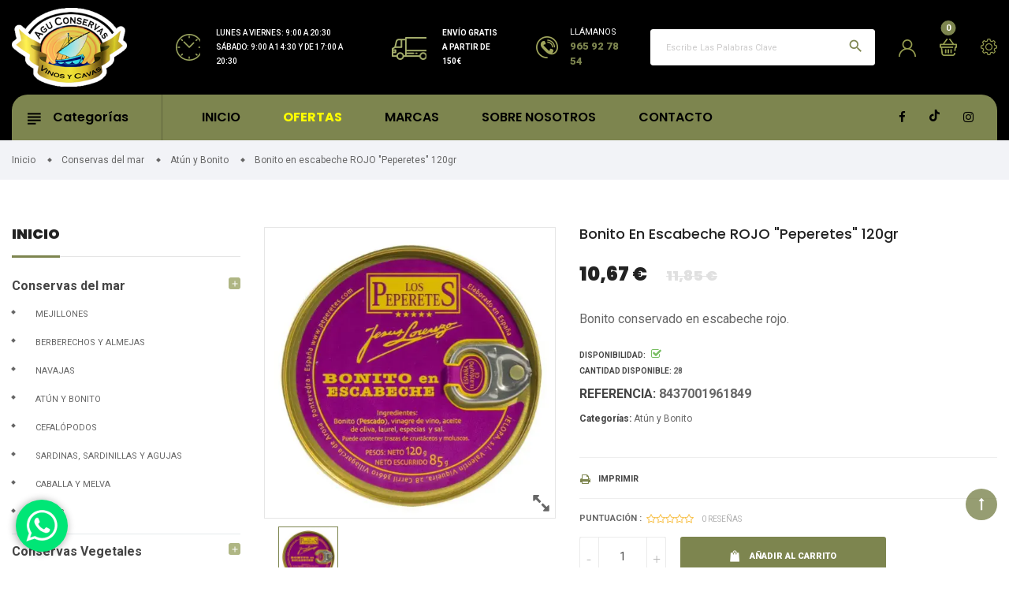

--- FILE ---
content_type: text/html; charset=utf-8
request_url: https://agu-conservas.com/atun-y-bonito/2695-bonito-en-escabeche-peperetes-120gr-8437001961849.html
body_size: 17069
content:
<!doctype html>
<html lang="es">

    <head>
        
            
  <meta charset="utf-8">


  <meta http-equiv="x-ua-compatible" content="ie=edge">



    <link rel="canonical" href="https://agu-conservas.com/atun-y-bonito/2695-bonito-en-escabeche-peperetes-120gr-8437001961849.html">

  <title>Bonito en escabeche ROJO &quot;Peperetes&quot; 120gr</title>
  <meta name="description" content="Bonito conservado en escabeche rojo.">
  <meta name="keywords" content="">
  <meta name="title" content="Bonito en escabeche ROJO &quot;Peperetes&quot; 120gr" />
        <link rel="canonical" href="https://agu-conservas.com/atun-y-bonito/2695-bonito-en-escabeche-peperetes-120gr-8437001961849.html">
  

<meta name="viewport" content="initial-scale=1, maximum-scale=1, user-scalable=yes">



<link rel="icon" type="image/vnd.microsoft.icon" href="https://agu-conservas.com/img/favicon.ico?1666171181">
<link rel="shortcut icon" type="image/x-icon" href="https://agu-conservas.com/img/favicon.ico?1666171181">

  <link href="https://fonts.googleapis.com/css?family=Roboto:300,400,400i,500,600,700,800,900,900i" rel="stylesheet">
<link href="https://fonts.googleapis.com/css?family=Poppins:100,300,400,500,600,700,900,900i" rel="stylesheet">

    <link rel="stylesheet" href="https://agu-conservas.com/themes/vinova_nuranium/assets/cache/theme-7f19d3103.css" type="text/css" media="all">



    <script type="text/javascript" src="https://agu-conservas.com/themes/vinova_nuranium/assets/cache/head-6408d0102.js" ></script>


  <script type="text/javascript">
        var IdxrcodfeesFrontConfig = {"taxes_in_cart":false,"usetax":true};
        var addtaxtototal = "0";
        var cartdetailFeeText = "Recargo contra reembolso";
        var currencySign = "\u20ac";
        var displaypriceslink = "https:\/\/agu-conservas.com\/module\/idxcodfees\/price";
        var prestashop = {"cart":{"products":[],"totals":{"total":{"type":"total","label":"Total","amount":0,"value":"0,00\u00a0\u20ac"},"total_including_tax":{"type":"total","label":"Total (impuestos incl.)","amount":0,"value":"0,00\u00a0\u20ac"},"total_excluding_tax":{"type":"total","label":"Total (impuestos excl.)","amount":0,"value":"0,00\u00a0\u20ac"}},"subtotals":{"products":{"type":"products","label":"Subtotal","amount":0,"value":"0,00\u00a0\u20ac"},"discounts":null,"shipping":{"type":"shipping","label":"Transporte","amount":0,"value":""},"tax":null},"products_count":0,"summary_string":"0 art\u00edculos","vouchers":{"allowed":1,"added":[]},"discounts":[],"minimalPurchase":0,"minimalPurchaseRequired":""},"currency":{"id":1,"name":"Euro","iso_code":"EUR","iso_code_num":"978","sign":"\u20ac"},"customer":{"lastname":null,"firstname":null,"email":null,"birthday":null,"newsletter":null,"newsletter_date_add":null,"optin":null,"website":null,"company":null,"siret":null,"ape":null,"is_logged":false,"gender":{"type":null,"name":null},"addresses":[]},"language":{"name":"Espa\u00f1ol (Spanish)","iso_code":"es","locale":"es-ES","language_code":"es-es","is_rtl":"0","date_format_lite":"d\/m\/Y","date_format_full":"d\/m\/Y H:i:s","id":3},"page":{"title":"","canonical":"https:\/\/agu-conservas.com\/atun-y-bonito\/2695-bonito-en-escabeche-peperetes-120gr-8437001961849.html","meta":{"title":"Bonito en escabeche ROJO \"Peperetes\" 120gr","description":"Bonito conservado en escabeche rojo.","keywords":"","robots":"index"},"page_name":"product","body_classes":{"lang-es":true,"lang-rtl":false,"country-ES":true,"currency-EUR":true,"layout-left-column":true,"page-product":true,"tax-display-enabled":true,"product-id-2695":true,"product-Bonito en escabeche ROJO \"Peperetes\" 120gr":true,"product-id-category-16":true,"product-id-manufacturer-136":true,"product-id-supplier-0":true,"product-available-for-order":true},"admin_notifications":[]},"shop":{"name":"Agu Conservas","logo":"https:\/\/agu-conservas.com\/img\/logo-1666171155.jpg","stores_icon":"https:\/\/agu-conservas.com\/img\/logo_stores.png","favicon":"https:\/\/agu-conservas.com\/img\/favicon.ico"},"urls":{"base_url":"https:\/\/agu-conservas.com\/","current_url":"https:\/\/agu-conservas.com\/atun-y-bonito\/2695-bonito-en-escabeche-peperetes-120gr-8437001961849.html","shop_domain_url":"https:\/\/agu-conservas.com","img_ps_url":"https:\/\/agu-conservas.com\/img\/","img_cat_url":"https:\/\/agu-conservas.com\/img\/c\/","img_lang_url":"https:\/\/agu-conservas.com\/img\/l\/","img_prod_url":"https:\/\/agu-conservas.com\/img\/p\/","img_manu_url":"https:\/\/agu-conservas.com\/img\/m\/","img_sup_url":"https:\/\/agu-conservas.com\/img\/su\/","img_ship_url":"https:\/\/agu-conservas.com\/img\/s\/","img_store_url":"https:\/\/agu-conservas.com\/img\/st\/","img_col_url":"https:\/\/agu-conservas.com\/img\/co\/","img_url":"https:\/\/agu-conservas.com\/themes\/vinova_nuranium\/assets\/img\/","css_url":"https:\/\/agu-conservas.com\/themes\/vinova_nuranium\/assets\/css\/","js_url":"https:\/\/agu-conservas.com\/themes\/vinova_nuranium\/assets\/js\/","pic_url":"https:\/\/agu-conservas.com\/upload\/","pages":{"address":"https:\/\/agu-conservas.com\/direccion","addresses":"https:\/\/agu-conservas.com\/direcciones","authentication":"https:\/\/agu-conservas.com\/inicio-sesion","cart":"https:\/\/agu-conservas.com\/carrito","category":"https:\/\/agu-conservas.com\/index.php?controller=category","cms":"https:\/\/agu-conservas.com\/index.php?controller=cms","contact":"https:\/\/agu-conservas.com\/contactanos","discount":"https:\/\/agu-conservas.com\/descuento","guest_tracking":"https:\/\/agu-conservas.com\/seguimiento-cliente-no-registrado","history":"https:\/\/agu-conservas.com\/historial-compra","identity":"https:\/\/agu-conservas.com\/datos-personales","index":"https:\/\/agu-conservas.com\/","my_account":"https:\/\/agu-conservas.com\/mi-cuenta","order_confirmation":"https:\/\/agu-conservas.com\/confirmacion-pedido","order_detail":"https:\/\/agu-conservas.com\/index.php?controller=order-detail","order_follow":"https:\/\/agu-conservas.com\/seguimiento-pedido","order":"https:\/\/agu-conservas.com\/pedido","order_return":"https:\/\/agu-conservas.com\/index.php?controller=order-return","order_slip":"https:\/\/agu-conservas.com\/albaran","pagenotfound":"https:\/\/agu-conservas.com\/pagina-no-ecnontrada","password":"https:\/\/agu-conservas.com\/recuperacion","pdf_invoice":"https:\/\/agu-conservas.com\/index.php?controller=pdf-invoice","pdf_order_return":"https:\/\/agu-conservas.com\/index.php?controller=pdf-order-return","pdf_order_slip":"https:\/\/agu-conservas.com\/index.php?controller=pdf-order-slip","prices_drop":"https:\/\/agu-conservas.com\/ofertas","product":"https:\/\/agu-conservas.com\/index.php?controller=product","search":"https:\/\/agu-conservas.com\/buscar","sitemap":"https:\/\/agu-conservas.com\/mapa-web","stores":"https:\/\/agu-conservas.com\/tiendas","supplier":"https:\/\/agu-conservas.com\/proveedor","register":"https:\/\/agu-conservas.com\/inicio-sesion?create_account=1","order_login":"https:\/\/agu-conservas.com\/pedido?login=1"},"alternative_langs":[],"theme_assets":"\/themes\/vinova_nuranium\/assets\/","actions":{"logout":"https:\/\/agu-conservas.com\/?mylogout="},"no_picture_image":{"bySize":{"cart_default":{"url":"https:\/\/agu-conservas.com\/img\/p\/es-default-cart_default.jpg","width":125,"height":125},"small_default":{"url":"https:\/\/agu-conservas.com\/img\/p\/es-default-small_default.jpg","width":150,"height":150},"medium_default":{"url":"https:\/\/agu-conservas.com\/img\/p\/es-default-medium_default.jpg","width":270,"height":270},"home_default":{"url":"https:\/\/agu-conservas.com\/img\/p\/es-default-home_default.jpg","width":380,"height":380},"large_default":{"url":"https:\/\/agu-conservas.com\/img\/p\/es-default-large_default.jpg","width":490,"height":490},"extra_large_default":{"url":"https:\/\/agu-conservas.com\/img\/p\/es-default-extra_large_default.jpg","width":570,"height":570}},"small":{"url":"https:\/\/agu-conservas.com\/img\/p\/es-default-cart_default.jpg","width":125,"height":125},"medium":{"url":"https:\/\/agu-conservas.com\/img\/p\/es-default-home_default.jpg","width":380,"height":380},"large":{"url":"https:\/\/agu-conservas.com\/img\/p\/es-default-extra_large_default.jpg","width":570,"height":570},"legend":""}},"configuration":{"display_taxes_label":true,"display_prices_tax_incl":true,"is_catalog":false,"show_prices":true,"opt_in":{"partner":false},"quantity_discount":{"type":"discount","label":"Descuento unitario"},"voucher_enabled":1,"return_enabled":0},"field_required":[],"breadcrumb":{"links":[{"title":"Inicio","url":"https:\/\/agu-conservas.com\/"},{"title":"Conservas del mar","url":"https:\/\/agu-conservas.com\/15-conservas-del-mar"},{"title":"At\u00fan y Bonito","url":"https:\/\/agu-conservas.com\/16-atun-y-bonito"},{"title":"Bonito en escabeche ROJO \"Peperetes\" 120gr","url":"https:\/\/agu-conservas.com\/atun-y-bonito\/2695-bonito-en-escabeche-peperetes-120gr-8437001961849.html"}],"count":4},"link":{"protocol_link":"https:\/\/","protocol_content":"https:\/\/"},"time":1768964802,"static_token":"3165470f57d31a0566c5bee12db7caad","token":"9d916abc3f6deef98bfbd2836d9357c3","debug":false};
        var prestashopFacebookAjaxController = "https:\/\/agu-conservas.com\/module\/ps_facebook\/Ajax";
        var psemailsubscription_subscription = "https:\/\/agu-conservas.com\/module\/ps_emailsubscription\/subscription";
        var psr_icon_color = "#D10C0C";
        var search_url = "https:\/\/agu-conservas.com\/buscar";
      </script>
  



  




<script type="text/javascript">var SdsJsOnLoadActions = [];window.onload=function(){ $.each(SdsJsOnLoadActions, function(k, func){ func.call(); }); };</script>
<script async src="https://www.googletagmanager.com/gtag/js?id=UA-52112900-1 "></script>
<script>
  window.dataLayer = window.dataLayer || [];
  function gtag(){dataLayer.push(arguments);}
  gtag('js', new Date());
  gtag(
    'config',
    'UA-52112900-1 ',
    {
      'debug_mode':false
                      }
  );
</script>



<style type="text/css">
  body {background-color: #ffffff;}.header-mobile {background-color: #7d854f !important;}.header-color-1 {background-color: #7d854f !important;}.header-color-2 {background-color: #7d854f !important;}body {background-position: center;}@media (min-width: 1200px) {.container {width: 1800px;}}.contentstickynew_logo .logo {width: 135px;}#header.header-style-35 .nov-megamenu .menu>li>a{color: #000;font-size:16px;}.verticalmenu .menu>li>a{padding-left:25px !important;}#content{background-color:#fff;}#_desktop_logo img{max-height:100px;}#header.header-style-35 .header-top{padding-top: 10px !important;padding-bottom: 10px !important;}#header.header-style-35 .policy-header .policy-2 .text-p, #header.header-style-35 .policy-header .policy-1 .text-p, #header.header-style-35 .block_hotline p:not(.phone_number){color:#fff;}.textoRedesHead{font-size: 1.2rem; font-weight: 600; text-transform: uppercase;color:#000;}.vinovathemes{background-color:#000}footer .fa-dribbble::before{content: url(/themes/vinova_nuranium/assets/img/icono-tiktok-blanco.png);}header .fa-dribbble::before{content: url(/themes/vinova_nuranium/assets/img/icono-tiktok.png);}.product_list .product-price-and-shipping .regular-price{color:#858585;}.whatsappFlotante {position: fixed;bottom: 20px;left: 20px;z-index: 9999;}.whatsappFlotante .enlaceWhatsapp {background-color: #00e676;display: block;padding: 13px;border-radius: 50%;-webkit-box-shadow: -1px 1px 10px 1px rgb(0 0 0 / 30%);-moz-box-shadow: -1px 1px 10px 1px rgbaa(0,0,0,0.3);box-shadow: -1px 1px 10px 1px rgb(0 0 0 / 30%);}promo-code-button{font-weight:600;}@media (min-width: 768px){#_desktop_top_menu .nov-megamenu .menu>li.destacado {background-color:#f7af24;}}@media (max-width: 767px){#nov-megamenu .nov-megamenu .menu>li.destacado a{background-color: #7d854f;padding: 0 10px;color: #000;font-weight: bold;}.whatsappFlotante .enlaceWhatsapp img {height: 30px;}.whatsappFlotante{bottom:55px;left:5px;}}.textoCategoria{margin-top:30px; font-size:16px;}.textoCategoria h2, .textoCategoria h3, .textoCategoria h4, .textoCategoria h5, .textoCategoria h6, .textoCategoria p, .textoCategoria ol, .textoCategoria ul{margin-bottom: 15px;}body{font-size: 16px;}.verticalmenu>.menu>.item>a{font-size:14px;padding-top:15px;padding-bottom:15px;}.footer.footer-style-33 .footer-top>.footter-logo>.vc_column-inner p, .footer.footer-style-33 .block-contact .text, .footer.footer-style-33 .link-list-footer a{color:#fff;}.link_wishlist{display:none;}body#contact #stickymenu_bottom_mobile .row .stickymenu-item:nth-child(2), body#contact #stickymenu_bottom_mobile .row .stickymenu-item:nth-child(4){display:none;}.verticalmenu .menu>li.destacadoMenu>a{color:red;}#header.header-style-35 .nov-megamenu .menu>li.destacadoMenu>a{color:yellow;font-weight:700;}#stickymenu_bottom_mobile {background-color: #7d854f;}a#stickymenu_bottom_mobile{background-color: rgba(125,133,79,0.4)!important;}
</style>

<!-- Google Tag Manager -->
<script>(function(w,d,s,l,i){w[l]=w[l]||[];w[l].push({'gtm.start':
new Date().getTime(),event:'gtm.js'});var f=d.getElementsByTagName(s)[0],
j=d.createElement(s),dl=l!='dataLayer'?'&l='+l:'';j.async=true;j.src=
'https://www.googletagmanager.com/gtm.js?id='+i+dl;f.parentNode.insertBefore(j,f);
})(window,document,'script','dataLayer','GTM-THC3HHS');</script>
<!-- End Google Tag Manager -->

        
    <meta property="og:type" content="product">
    <meta property="og:url" content="https://agu-conservas.com/atun-y-bonito/2695-bonito-en-escabeche-peperetes-120gr-8437001961849.html">
    <meta property="og:title" content="Bonito en escabeche ROJO &quot;Peperetes&quot; 120gr">
    <meta property="og:site_name" content="Agu Conservas">
    <meta property="og:description" content="Bonito conservado en escabeche rojo.">
    <meta property="og:image" content="https://agu-conservas.com/4685-extra_large_default/bonito-en-escabeche-peperetes-120gr.jpg">
    <meta property="product:pretax_price:amount" content="9.695454">
    <meta property="product:pretax_price:currency" content="EUR">
    <meta property="product:price:amount" content="10.67">
    <meta property="product:price:currency" content="EUR">
            <meta property="product:weight:value" content="0.140000">
        <meta property="product:weight:units" content="kg">
    
                   
    </head>
    <body id="product" class="lang-es country-es currency-eur layout-left-column page-product tax-display-enabled product-id-2695 product-bonito-en-escabeche-rojo-peperetes-120gr product-id-category-16 product-id-manufacturer-136 product-id-supplier-0 product-available-for-order home-34">
    
<!-- Google Tag Manager (noscript) -->
<noscript><iframe src="https://www.googletagmanager.com/ns.html?id=GTM-THC3HHS"
height="0" width="0" style="display:none;visibility:hidden"></iframe></noscript>

    
        
            
        
        <main id="main-site">
            
                            
            <header id="header" class="header-style-35 sticky-menu">
                
                      
    <div class="header-mobile hidden-md-up">
        <div class="hidden-md-up text-xs-center mobile d-flex align-items-center">
            <div id="_mobile_mainmenu" class="item-mobile-top"><i class="zmdi zmdi-sort-amount-asc"></i></div>
            <div class="mobile_logo item-mobile-top">
                <a href="https://agu-conservas.com/">
                    <img class="logo img-fluid" src="/modules/novthemeconfig/images//logo-1.png" alt="Agu Conservas">
                </a>
            </div>
            <div id="_mobile_advancsearch"></div>
            <div id="_mobile_menutop" class="item-mobile-top nov-toggle-page d-flex align-items-center justify-content-center" data-target="#mobile-pagemenu"><i class="zmdi zmdi-view-headline"></i></div>
        </div>
    </div>



    <div class="header-top hidden-sm-down header-color-1 pt-40 pb-35">
        <div class="container">
            <div class="row align-items-center no-gutters">
                <div id="_desktop_logo" class="contentsticky_logo col-md-2">
                                            <a href="https://agu-conservas.com/">
                            <img class="logo img-fluid" src="https://agu-conservas.com/img/logo-1666171155.jpg" alt="Agu Conservas">
                        </a>
                                    </div>
                <div class="col-md-10 d-flex align-items-center justify-content-end header-top-right">
                    <div class="policy-header d-flex">
                        <div class="policy-2 p-item d-flex align-items-center">
                            <div class="icon-p"></div>
                            <div class="text-p">
                                <p>Lunes a Viernes: 9:00 a 20:30</p>
                                <p>Sábado: 9:00 a 14:30 y de 17:00 a 20:30</p>
                            </div>
                        </div>
                        <div class="policy-1 p-item d-flex align-items-center">
                            <div class="icon-p"></div>
                            <div class="text-p">
                                <p>Envío gratis</p>
                                <p>a partir de 150€</p>
                            </div>
                        </div>
                    </div>
                    <div class="block_hotline d-flex align-items-center">
                        <i class="novicon_phone"></i>
                        <div class="content">
                            <p>LLÁMANOS</p>
                            <p class="phone_number">965 92 78 54</p>
                        </div>
                    </div>
                    <div id="_desktop_advancsearch"><!-- block seach mobile -->
    <!-- Block search module TOP -->

    <div id="desktop_search_content"
         class="style_2" 
         data-id_lang="3" 
         data-ajaxsearch="1" 
         data-novadvancedsearch_type="top"
         data-instantsearch=""
         data-search_ssl="1"
         data-link_search_ssl="https://agu-conservas.com/buscar"
         data-action="https://agu-conservas.com/module/novadvancedsearch/result">
        <div class="toggle-search"><i class="icon-header-search"></i>
                    </div>
        <form method="get" action="https://agu-conservas.com/module/novadvancedsearch/result" id="searchbox" class="form-novadvancedsearch">
            <input type="hidden" name="fc" value="module">
            <input type="hidden" name="module" value="novadvancedsearch">
            <input type="hidden" name="controller" value="result">
            <input type="hidden" name="orderby" value="position" />
            <input type="hidden" name="orderway" value="desc" />
            <input type="hidden" name="id_category" class="id_category" value="0" />
            <div class="input-group">
                <div class="input-group-btn nov_category_tree hidden-sm-down">
                    <button type="button" class="btn dropdown-toggle" data-toggle="dropdown" aria-haspopup="true" value="" aria-expanded="false">
                        <span>categorías</span>
                    </button>
                    <ul class="dropdown-menu list-unstyled">
                        <li class="dropdown-item " data-value="0"><span>Todas las categorías</span></li>
                        <li class="dropdown-item " data-value="2"><span>Inicio</span></li>
                                                            <ul class="list-unstyled pl-5">
                                                                    <li class="dropdown-item font-weight-bold" data-value="15" >
                                        <span>Conservas del mar</span>
                                    </li>
                                    
						<li class="dropdown-item" data-value="12" >
				<span>- Mejillones</span>
							</li>
					<li class="dropdown-item" data-value="13" >
				<span>- Berberechos y Almejas</span>
							</li>
					<li class="dropdown-item" data-value="14" >
				<span>- Navajas</span>
							</li>
					<li class="dropdown-item" data-value="16" >
				<span>- Atún y Bonito</span>
							</li>
					<li class="dropdown-item" data-value="38" >
				<span>- Cefalópodos</span>
							</li>
					<li class="dropdown-item" data-value="39" >
				<span>- Sardinas, Sardinillas y Agujas</span>
							</li>
					<li class="dropdown-item" data-value="48" >
				<span>- Caballa y Melva</span>
							</li>
					<li class="dropdown-item" data-value="50" >
				<span>- Otros</span>
							</li>
			                                                                    <li class="dropdown-item font-weight-bold" data-value="22" >
                                        <span>Conservas Vegetales</span>
                                    </li>
                                    
						<li class="dropdown-item" data-value="21" >
				<span>- Espárragos</span>
							</li>
					<li class="dropdown-item" data-value="18" >
				<span>- Alcachofas</span>
							</li>
					<li class="dropdown-item" data-value="56" >
				<span>- Conservas de tomate</span>
							</li>
					<li class="dropdown-item" data-value="52" >
				<span>- Legumbres</span>
							</li>
					<li class="dropdown-item" data-value="57" >
				<span>- Pimientos de piquillo</span>
							</li>
					<li class="dropdown-item" data-value="23" >
				<span>- Aceitunas y Encurtidos</span>
							</li>
					<li class="dropdown-item" data-value="19" >
				<span>- Confituras y Mermeladas</span>
							</li>
					<li class="dropdown-item" data-value="65" >
				<span>- Cremas de verduras</span>
							</li>
			                                                                    <li class="dropdown-item font-weight-bold" data-value="17" >
                                        <span>Aceites y Vinagres</span>
                                    </li>
                                    
	                                                                    <li class="dropdown-item font-weight-bold" data-value="26" >
                                        <span>Turrones y chocolates</span>
                                    </li>
                                    
	                                                                    <li class="dropdown-item font-weight-bold" data-value="25" >
                                        <span>Sales, Especias y Salsas</span>
                                    </li>
                                    
	                                                                    <li class="dropdown-item font-weight-bold" data-value="66" >
                                        <span>Productos de Alicante</span>
                                    </li>
                                    
	                                                                    <li class="dropdown-item font-weight-bold" data-value="54" >
                                        <span>Lotes ahorro</span>
                                    </li>
                                    
	                                                                    <li class="dropdown-item font-weight-bold" data-value="20" >
                                        <span>Patés y Foies</span>
                                    </li>
                                    
	                                                                    <li class="dropdown-item font-weight-bold" data-value="31" >
                                        <span>Platos preparados</span>
                                    </li>
                                    
	                                                                    <li class="dropdown-item font-weight-bold" data-value="55" >
                                        <span>Cestas de regalo</span>
                                    </li>
                                    
	                                                                    <li class="dropdown-item font-weight-bold" data-value="35" >
                                        <span>Vermouth</span>
                                    </li>
                                    
	                                                                    <li class="dropdown-item font-weight-bold" data-value="58" >
                                        <span>Vinos</span>
                                    </li>
                                    
						<li class="dropdown-item" data-value="29" selected>
				<span>- D.O. Alicante</span>
							</li>
					<li class="dropdown-item" data-value="60" >
				<span>- D.O. Ribera del Duero</span>
							</li>
					<li class="dropdown-item" data-value="59" >
				<span>- D.O. Rioja</span>
							</li>
					<li class="dropdown-item" data-value="61" >
				<span>- D.O. Jumilla</span>
							</li>
					<li class="dropdown-item" data-value="64" >
				<span>- Vinos blancos</span>
							</li>
					<li class="dropdown-item" data-value="62" >
				<span>- Otras D.O.</span>
							</li>
			                                                                    <li class="dropdown-item font-weight-bold" data-value="63" >
                                        <span>Destilados y Licores</span>
                                    </li>
                                    
						<li class="dropdown-item" data-value="34" >
				<span>- Bebidas Premium</span>
							</li>
			                                                                    <li class="dropdown-item font-weight-bold" data-value="30" >
                                        <span>Cava y Champagne</span>
                                    </li>
                                    
	                                                                    <li class="dropdown-item font-weight-bold" data-value="159" >
                                        <span>Otros</span>
                                    </li>
                                    
	                                                            </ul>
                                            </ul>
                </div>

                <input type="text" id="search_query_top" class="search_query ui-autocomplete-input form-control" name="search_query" value="" placeholder="Escribe las palabras clave"/>
                <span class="btn_search">
                    <button type="submit" name="submit_search"> <i class="material-icons">search</i></button>
                </span>
            </div>
        </form>
    </div>

<!-- /Block search module TOP -->
</div>
                    <div>
                                                    <span class="toggle-popup-login" data-toggle="modal" data-target="#toggle_popup_login">
                                <i class="novicon_account black"></i>
                            </span>
                                            </div>
                    <!--<div class="link_wishlist">
                        <a href="https://agu-conservas.com/module/novblockwishlist/mywishlist" title="My Wishlists">
                            <i class="novicon_wishlist black"></i>
                        </a>
                    </div>-->
                    <div class="contentsticky_cart"><div id="_desktop_cart">
  <div class="blockcart cart-preview" data-refresh-url="//agu-conservas.com/module/ps_shoppingcart/ajax">
          <div class="header-cart">
        <div class="cart-left">
          <div class="shopping-cart">Icono carrito</div>
        </div>
        <div class="cart-right">
          <span class="title-cart title_icon">Mi carrito</span>
        </div>  
        <span class="cart-products-count">0</span>
        <span class="label-items d-xs-none">items</span>
      </div>
    <div class="cart_block">
            <div class="cart-block-content">
                  <div class="no-items">
              No hay productos en el carrito
          </div>
              </div>
    </div>
  </div>
</div></div>
                    <div id="block_myaccount_infos" class="myaccount_infos groups-selector hidden-sm-down dropdown">
                        <div class="myaccount-title dropdown-toggle" id="dropdownMenuButton" data-toggle="dropdown" aria-haspopup="true" aria-expanded="false"" id="_desktop_user_info">
                            <i class="novicon_accountblock black"></i>
                        </div>
                        <div class="account-list dropdown-menu" aria-labelledby="dropdownMenuButton" id="_desktop_account_list">
                            <div class="account-list-content">
                                  <div class="list">
    <a class="login" href="https://agu-conservas.com/mi-cuenta" rel="nofollow" title="Log in to your customer account"><i class="fa fa-sign-in"></i><span>Iniciar sesión</span></a>
  </div>
  <div class="list">
    <a class="register" href="https://agu-conservas.com/inicio-sesion?create_account=1" rel="nofollow" title="Registrar cuenta nueva"><i class="fa fa-user"></i><span>Registrar cuenta nueva</span></a>
  </div>

<div class="list">
  <a class="check-out" href="https://agu-conservas.com/pedido" rel="nofollow" title="Caja"><i class="material-icons">check_circle</i><span>Caja</span></a>
</div><li>
  <a href="//agu-conservas.com/module/ps_emailalerts/account">Mis alertas</a>
</li>

                            </div>
                        </div>
                    </div>
                </div>
            </div>
        </div>
    </div>



    <div class="header-color-1 hidden-sm-down">
        <div class="container">
            <div class="header-bottom header-color-2 d-flex align-items-center">
                <div class="verticalmenu-main ml-0 mr-0"><span class="toggle-nav"><i class="zmdi zmdi-sort-amount-asc"></i></span></div>
                        <div class="verticalmenu-content has-showmore"
data-textshowmore="Show More" data-textless="Hide">
	<div id="_desktop_verticalmenu" class="nov-verticalmenu block" data-count_showmore="27" data-count_showmore_lg="27">
	    <div class="box-content block_content">
			<div id="verticalmenu" class="verticalmenu" role="navigation">
				<div class="title_vertical toggle-vertical"><i class="zmdi zmdi-format-subject"></i><span>Categorías</span></div>
				<ul class="menu level1"><li class="item destacadoMenu" ><a href="/ofertas" title="OFERTAS">OFERTAS</a></li>
<li class="item  parent" ><a href="https://agu-conservas.com/15-conservas-del-mar" title="Conservas del mar">Conservas del mar</a><span class="show-sub fa-active-sub"></span><div class="dropdown-menu" style="width:calc(200px + 10px)"><ul><li class="item " ><a href="https://agu-conservas.com/12-mejillones" title="Mejillones">Mejillones</a></li>
<li class="item " ><a href="https://agu-conservas.com/13-berberechos-y-almejas" title="Berberechos y Almejas">Berberechos y Almejas</a></li>
<li class="item " ><a href="https://agu-conservas.com/14-navajas" title="Navajas">Navajas</a></li>
<li class="item " ><a href="https://agu-conservas.com/16-atun-y-bonito" title="Atún y Bonito">Atún y Bonito</a></li>
<li class="item " ><a href="https://agu-conservas.com/38-cefalopodos" title="Cefalópodos">Cefalópodos</a></li>
<li class="item " ><a href="https://agu-conservas.com/39-sardinas-sardinillas-y-agujas" title="Sardinas, Sardinillas y Agujas">Sardinas, Sardinillas y Agujas</a></li>
<li class="item " ><a href="https://agu-conservas.com/48-caballa-y-melva" title="Caballa y Melva">Caballa y Melva</a></li>
<li class="item " ><a href="https://agu-conservas.com/50-otros" title="Otros">Otros</a></li>
</ul></div></li>
<li class="item  parent" ><a href="https://agu-conservas.com/22-conservas-vegetales" title="Conservas vegetales">Conservas vegetales</a><span class="show-sub fa-active-sub"></span><div class="dropdown-menu" style="width:calc(200px + 10px)"><ul><li class="item " ><a href="https://agu-conservas.com/21-esparragos" title="Espárragos">Espárragos</a></li>
<li class="item " ><a href="https://agu-conservas.com/18-alcachofas" title="Alcachofas">Alcachofas</a></li>
<li class="item " ><a href="https://agu-conservas.com/56-conservas-de-tomate" title="Conservas de tomate">Conservas de tomate</a></li>
<li class="item " ><a href="https://agu-conservas.com/52-legumbres" title="Legumbres">Legumbres</a></li>
<li class="item " ><a href="https://agu-conservas.com/57-pimientos-de-piquillo" title="Pimientos de piquillo">Pimientos de piquillo</a></li>
<li class="item " ><a href="https://agu-conservas.com/23-aceitunas-y-encurtidos" title="Aceitunas y encurtidos">Aceitunas y encurtidos</a></li>
<li class="item " ><a href="https://agu-conservas.com/19-confituras-y-mermeladas" title="Confituras y mermeladas">Confituras y mermeladas</a></li>
<li class="item " ><a href="https://agu-conservas.com/65-cremas-de-verduras" title="Cremas de verduras">Cremas de verduras</a></li>
</ul></div></li>
<li class="item " ><a href="https://agu-conservas.com/17-aceites-y-vinagres" title="Aceites y vinagres">Aceites y vinagres</a></li>
<li class="item " ><a href="https://agu-conservas.com/26-turrones-y-chocolates" title="Turrones y chocolates">Turrones y chocolates</a></li>
<li class="item " style="width:200px"><a href="https://agu-conservas.com/25-sales-especias-y-salsas" title="Sales, especias y salsas">Sales, especias y salsas</a></li>
<li class="item " ><a href="https://agu-conservas.com/66-productos-de-alicante" title="Productos de Alicante">Productos de Alicante</a></li>
<li class="item " ><a href="https://agu-conservas.com/54-lotes-ahorro" title="Lotes ahorro">Lotes ahorro</a></li>
<li class="item " ><a href="https://agu-conservas.com/20-pates-y-foies" title="Patés y foies">Patés y foies</a></li>
<li class="item " ><a href="https://agu-conservas.com/31-platos-preparados" title="Platos preparados">Platos preparados</a></li>
<li class="item " ><a href="https://agu-conservas.com/55-cestas-de-regalo" title="Cestas de regalo">Cestas de regalo</a></li>
<li class="item " ><a href="https://agu-conservas.com/35-vermouth" title="Vermouth">Vermouth</a></li>
<li class="item  parent" ><a href="https://agu-conservas.com/58-vinos" title="Vinos">Vinos</a><span class="show-sub fa-active-sub"></span><div class="dropdown-menu" style="width:calc(200px + 10px)"><ul><li class="item " ><a href="https://agu-conservas.com/29-do-alicante" title="D.O. Alicante">D.O. Alicante</a></li>
<li class="item " ><a href="https://agu-conservas.com/60-do-ribera-del-duero" title="D.O. Ribera del Duero">D.O. Ribera del Duero</a></li>
<li class="item " ><a href="https://agu-conservas.com/59-do-rioja" title="D.O. Rioja">D.O. Rioja</a></li>
<li class="item " ><a href="https://agu-conservas.com/61-do-jumilla" title="D.O. Jumilla">D.O. Jumilla</a></li>
<li class="item " ><a href="https://agu-conservas.com/64-vinos-blancos" title="Vinos blancos">Vinos blancos</a></li>
<li class="item " ><a href="https://agu-conservas.com/62-otras-do-" title="Otras D.O.">Otras D.O.</a></li>
</ul></div></li>
<li class="item  parent" ><a href="https://agu-conservas.com/63-destilados-y-licores" title="Destilados y licores">Destilados y licores</a><span class="show-sub fa-active-sub"></span><div class="dropdown-menu" style="width:calc(200px + 10px)"><ul><li class="item " ><a href="https://agu-conservas.com/34-bebidas-premium" title="Bebidas Premium">Bebidas Premium</a></li>
</ul></div></li>
<li class="item " ><a href="https://agu-conservas.com/30-cava-y-champagne" title="Cavas y champagne">Cavas y champagne</a></li>
</ul>
			</div>
	    </div>
	</div>
</div>

                <div id="_desktop_top_menu" class="contentsticky_menu">
                    <nav id="nov-megamenu" class="nov-megamenu_default clearfix">
    <div id="megamenu" class="nov-megamenu clearfix">
        <ul class="menu level1"><li class="item " ><a href="/" title="Inicio">Inicio</a></li>
<li class="item destacadoMenu" ><a href="/ofertas" title="Ofertas">Ofertas</a></li>
<li class="item " ><a href="/fabricantes" title="Marcas">Marcas</a></li>
<li class="item " ><a href="https://agu-conservas.com/content/4-sobre-nosotros" title="Sobre Nosotros">Sobre Nosotros</a></li>
<li class="item " ><a href="/contactanos" title="Contacto">Contacto</a></li>
</ul>
    </div>
</nav>
                </div>
                    <div class="social list-social nov-socials">
        <ul class="list-unstyled mb-0 p-0">
                        <li class="social_facebook"><a href="https://www.facebook.com/aguconservasweb/" target="_blank" rel="nofollow"><span>Facebook</span><i class="fa fa-facebook"></i></a></li>
                                                                        <li class="social_dribbble"><a href="https://www.tiktok.com/@aguconservas" target="_blank" rel="nofollow"><span>Dribbble</span><i class="fa fa-dribbble"></i></a></li>
                                    <li class="social_instagram"><a href="https://www.instagram.com/aguconservas/" target="_blank" rel="nofollow"><span>Instagram</span><i class="fa fa-instagram"></i></a></li>
                                                                                </ul>
    </div>
            </div>
        </div>
    </div>

<div class="canvas-vertical"></div>

    <div id="header-sticky">
        <div class="container">
            <div class="row align-items-center">
                <div class="contentstickynew_logo col-xl-3 col-lg-2"></div>
                <div class="contentstickynew_menu col-xl-6 col-lg-7 position-static"></div>
                <div class="contentstickynew_cart d-flex justify-content-end col-lg-3"></div>
            </div>
        </div>
    </div>
                
            </header>

            
                
<aside id="notifications">
  <div class="container">
    
    
    
      </div>
</aside>
            

            <div id="wrapper-site" class="home-34-edit">
                                    
                        <nav data-depth="4">
  <div class="breadcrumb breadcrumb-style-35">
    
  <div class="container">
    <ol itemscope itemtype="http://schema.org/BreadcrumbList">
              <li itemprop="itemListElement" itemscope itemtype="http://schema.org/ListItem">
          <a itemprop="item" href="https://agu-conservas.com/">
            <span itemprop="name">Inicio</span>
          </a>
          <meta itemprop="position" content="1">
        </li>
              <li itemprop="itemListElement" itemscope itemtype="http://schema.org/ListItem">
          <a itemprop="item" href="https://agu-conservas.com/15-conservas-del-mar">
            <span itemprop="name">Conservas del mar</span>
          </a>
          <meta itemprop="position" content="2">
        </li>
              <li itemprop="itemListElement" itemscope itemtype="http://schema.org/ListItem">
          <a itemprop="item" href="https://agu-conservas.com/16-atun-y-bonito">
            <span itemprop="name">Atún y Bonito</span>
          </a>
          <meta itemprop="position" content="3">
        </li>
              <li itemprop="itemListElement" itemscope itemtype="http://schema.org/ListItem">
          <a itemprop="item" href="https://agu-conservas.com/atun-y-bonito/2695-bonito-en-escabeche-peperetes-120gr-8437001961849.html">
            <span itemprop="name">Bonito en escabeche ROJO &quot;Peperetes&quot; 120gr</span>
          </a>
          <meta itemprop="position" content="4">
        </li>
          </ol>
  </div>
  
  </div>
</nav>                    
                                
                    <div class="container">
                        <div class="row">
                            <div id="left-column" class="sidebar col-lg-3 col-md-4">
                                                                    
<div class="block-categories block">
  <ul class="category-top-menu">
          <li class="title_block"><a href="https://agu-conservas.com/2-inicio">Inicio</a></li>
        <li>
  <ul class="category-sub-menu"><li data-depth="0"><a href="https://agu-conservas.com/15-conservas-del-mar">Conservas del mar</a><div class="navbar-toggler collapse-icons" data-toggle="collapse" data-target="#exCollapsingNavbar15"><i class="material-icons add">add</i><i class="material-icons remove">remove</i></div><div class="collapse in" id="exCollapsingNavbar15">
  <ul class="category-sub-menu"><li data-depth="1"><a class="category-sub-link" href="https://agu-conservas.com/12-mejillones">Mejillones</a></li><li data-depth="1"><a class="category-sub-link" href="https://agu-conservas.com/13-berberechos-y-almejas">Berberechos y Almejas</a></li><li data-depth="1"><a class="category-sub-link" href="https://agu-conservas.com/14-navajas">Navajas</a></li><li data-depth="1"><a class="category-sub-link" href="https://agu-conservas.com/16-atun-y-bonito">Atún y Bonito</a></li><li data-depth="1"><a class="category-sub-link" href="https://agu-conservas.com/38-cefalopodos">Cefalópodos</a></li><li data-depth="1"><a class="category-sub-link" href="https://agu-conservas.com/39-sardinas-sardinillas-y-agujas">Sardinas, Sardinillas y Agujas</a></li><li data-depth="1"><a class="category-sub-link" href="https://agu-conservas.com/48-caballa-y-melva">Caballa y Melva</a></li><li data-depth="1"><a class="category-sub-link" href="https://agu-conservas.com/50-otros">Otros</a></li></ul></div></li><li data-depth="0"><a href="https://agu-conservas.com/22-conservas-vegetales">Conservas Vegetales</a><div class="navbar-toggler collapse-icons" data-toggle="collapse" data-target="#exCollapsingNavbar22"><i class="material-icons add">add</i><i class="material-icons remove">remove</i></div><div class="collapse in" id="exCollapsingNavbar22">
  <ul class="category-sub-menu"><li data-depth="1"><a class="category-sub-link" href="https://agu-conservas.com/21-esparragos">Espárragos</a></li><li data-depth="1"><a class="category-sub-link" href="https://agu-conservas.com/18-alcachofas">Alcachofas</a></li><li data-depth="1"><a class="category-sub-link" href="https://agu-conservas.com/56-conservas-de-tomate">Conservas de tomate</a></li><li data-depth="1"><a class="category-sub-link" href="https://agu-conservas.com/52-legumbres">Legumbres</a></li><li data-depth="1"><a class="category-sub-link" href="https://agu-conservas.com/57-pimientos-de-piquillo">Pimientos de piquillo</a></li><li data-depth="1"><a class="category-sub-link" href="https://agu-conservas.com/23-aceitunas-y-encurtidos">Aceitunas y Encurtidos</a></li><li data-depth="1"><a class="category-sub-link" href="https://agu-conservas.com/19-confituras-y-mermeladas">Confituras y Mermeladas</a></li><li data-depth="1"><a class="category-sub-link" href="https://agu-conservas.com/65-cremas-de-verduras">Cremas de verduras</a></li></ul></div></li><li data-depth="0"><a href="https://agu-conservas.com/17-aceites-y-vinagres">Aceites y Vinagres</a></li><li data-depth="0"><a href="https://agu-conservas.com/26-turrones-y-chocolates">Turrones y chocolates</a></li><li data-depth="0"><a href="https://agu-conservas.com/25-sales-especias-y-salsas">Sales, Especias y Salsas</a></li><li data-depth="0"><a href="https://agu-conservas.com/66-productos-de-alicante">Productos de Alicante</a></li><li data-depth="0"><a href="https://agu-conservas.com/54-lotes-ahorro">Lotes ahorro</a></li><li data-depth="0"><a href="https://agu-conservas.com/20-pates-y-foies">Patés y Foies</a></li><li data-depth="0"><a href="https://agu-conservas.com/31-platos-preparados">Platos preparados</a></li><li data-depth="0"><a href="https://agu-conservas.com/55-cestas-de-regalo">Cestas de regalo</a></li><li data-depth="0"><a href="https://agu-conservas.com/35-vermouth">Vermouth</a></li><li data-depth="0"><a href="https://agu-conservas.com/58-vinos">Vinos</a><div class="navbar-toggler collapse-icons" data-toggle="collapse" data-target="#exCollapsingNavbar58"><i class="material-icons add">add</i><i class="material-icons remove">remove</i></div><div class="collapse in" id="exCollapsingNavbar58">
  <ul class="category-sub-menu"><li data-depth="1"><a class="category-sub-link" href="https://agu-conservas.com/29-do-alicante">D.O. Alicante</a></li><li data-depth="1"><a class="category-sub-link" href="https://agu-conservas.com/60-do-ribera-del-duero">D.O. Ribera del Duero</a></li><li data-depth="1"><a class="category-sub-link" href="https://agu-conservas.com/59-do-rioja">D.O. Rioja</a></li><li data-depth="1"><a class="category-sub-link" href="https://agu-conservas.com/61-do-jumilla">D.O. Jumilla</a></li><li data-depth="1"><a class="category-sub-link" href="https://agu-conservas.com/64-vinos-blancos">Vinos blancos</a></li><li data-depth="1"><a class="category-sub-link" href="https://agu-conservas.com/62-otras-do-">Otras D.O.</a></li></ul></div></li><li data-depth="0"><a href="https://agu-conservas.com/63-destilados-y-licores">Destilados y Licores</a><div class="navbar-toggler collapse-icons" data-toggle="collapse" data-target="#exCollapsingNavbar63"><i class="material-icons add">add</i><i class="material-icons remove">remove</i></div><div class="collapse in" id="exCollapsingNavbar63">
  <ul class="category-sub-menu"><li data-depth="1"><a class="category-sub-link" href="https://agu-conservas.com/34-bebidas-premium">Bebidas Premium</a></li></ul></div></li><li data-depth="0"><a href="https://agu-conservas.com/30-cava-y-champagne">Cava y Champagne</a></li><li data-depth="0"><a href="https://agu-conservas.com/159-otros">Otros</a></li></ul></li>
  </ul>
</div>

                                    <div class="col-right">
                                        <div class="block_content">
  
      
</div>                                    </div>
                                                            </div>
                        

                        
                        
<div id="content-wrapper" class="left-column col-xs-12 col-lg-9 col-md-8 flex-xs-first">
    

    <section id="main" itemscope itemtype="https://schema.org/Product">
        <meta itemprop="url" content="https://agu-conservas.com/atun-y-bonito/2695-bonito-en-escabeche-peperetes-120gr-8437001961849.html">

        <div class="row no-flow mb-75">
                                    <div class="col-lg-5">
                                                
                            <section class="page-content" id="content">
                                
                                    
                                        
<div class="images-container">

  <div class="product-cover">
        <img 
    class="js-qv-product-cover img-fluid"
    src="https://agu-conservas.com/4685-large_default/bonito-en-escabeche-peperetes-120gr.jpg"
    alt="Bonito en escabeche ROJO &quot;Peperetes&quot; 120gr"
    title="Bonito en escabeche ROJO &quot;Peperetes&quot; 120gr"
    style="width:100%;"
    itemprop="image"
    >
        <div class="layer hidden-sm-down" data-toggle="modal" data-target="#product-modal">
      <i class="fa fa-expand"></i>
    </div>
  </div>


    <div class="js-qv-mask mask  js-thumb-horizontal ">
      <div class="product-images slick-images" data-autoplay="false" data-autoplayTimeout="6000" data-items="4" data-margin="10" data-nav="true" data-dots="false" data-loop="false" data-items_mobile="3" data-vertical="false">
                  <div class="item thumb-container">
            <img
              class="thumb js-thumb img-fluid  selected "
              data-image-medium-src="https://agu-conservas.com/4685-medium_default/bonito-en-escabeche-peperetes-120gr.jpg"
              data-image-large-src="https://agu-conservas.com/4685-large_default/bonito-en-escabeche-peperetes-120gr.jpg"
              src="https://agu-conservas.com/4685-small_default/bonito-en-escabeche-peperetes-120gr.jpg"
              alt="Bonito en escabeche ROJO &quot;Peperetes&quot; 120gr"
              title="Bonito en escabeche ROJO &quot;Peperetes&quot; 120gr"
              itemprop="image"
            >
          </div>
              </div>
    </div>

</div>
                                    
                                
                            </section>
                        
                    </div>

                                                    <div class="col-lg-7 mt-sm-30 product_info">
                                                                <h1 class="detail-product-name" itemprop="name">Bonito en escabeche ROJO &quot;Peperetes&quot; 120gr</h1>
                                
                                      <div class="product-prices">
    
              <div class="product-discount hidden-xs-up">
          
          <span class="regular-price">11,85 €</span>
        </div>
          

    
      <div
        class="product-price has-discount"
        itemprop="offers"
        itemscope
        itemtype="https://schema.org/Offer"
      >
        <link itemprop="availability" href="https://schema.org/InStock"/>
        <meta itemprop="priceCurrency" content="EUR">

        <div class="current-price">
          <span itemprop="price" content="10.67">10,67 €</span>
                      <s>11,85 €</s>
                              </div>

        
                  
      </div>
    

    
          

    
          

    
          

    

    <div class="tax-shipping-delivery-label">
              Impuestos incluidos
            
      
    </div>
  </div>
                                

                                                                    
                                        <div id="product-description-short-2695" class="mb-25" itemprop="description">Bonito conservado en escabeche rojo.</div>
                                    
                                
                                <div class="instock mb-5 product-add-to-cart pt-0 pb-0">
                                    
                                                                                    <span>
                                                                                                    <div class="product-availability" id="product-availability">
                                                        <label class="control-label">Disponibilidad:</label>
                                                                                                                    <span class="product-available">
                                                                
                                                                <i class="fa fa-check-square-o"></i>
                                                            </span>
                                                            <div><label>Cantidad disponible:</label> 28</div>
                                                                                                            </div>

                                                                                            </span>
                                                                            
                                    
                                </div>

                                                                    <div class="sku text-uppercase font-weight-bold mb-5">
                                        <label class="control-label">Referencia:</label>
                                        <span itemprop="sku" content="8437001961849">8437001961849</span>
                                    </div>
                                
                                                                    <div class="pro-cate mb-5">
                                        <label class="control-label">Categorías:</label>
                                                                                                                                    <span><a href="https://agu-conservas.com/16-atun-y-bonito" title="Atún y Bonito">Atún y Bonito</a></span>
                                                                                                                                </div>
                                
                                                                <div class="product-information">
                                    
                                    <div class="product-actions">
                                        
                                            <form action="https://agu-conservas.com/carrito" method="post" id="add-to-cart-or-refresh">
                                                <input type="hidden" name="token" value="3165470f57d31a0566c5bee12db7caad">
                                                <input type="hidden" name="id_product" value="2695" id="product_page_product_id">
                                                <input type="hidden" name="id_customization" value="0" id="product_customization_id">
                                                <input type="hidden" name="qty" value="1">
                                                
                                                      
                                                

                                                <div class="productbuttons in_border">
                                                    
                                                    <a class="btn btn-link" href="javascript:print();">
                                                        <span><i class="fa fa-print" aria-hidden="true"></i>Imprimir</span>
                                                    </a>
                                                </div>

                                                
                                                                                                    
                                                <div class="rating d-flex align-items-center">
                                                    <h4>Puntuación : &nbsp;</h4>
                                                                                                             <div class="product-comments">	
	<div class="star_content">
						<div class="star"></div>
								<div class="star"></div>
								<div class="star"></div>
								<div class="star"></div>
								<div class="star"></div>
				</div>
	<span>0 Reseñas</span>
</div>
                                                                                                    </div>
                                                
                                                    <div class="product-add-to-cart">
          
      <div class="product-quantity">
        <div class="qty">
          <input
            type="text"
            name="qty"
            id="quantity_wanted"
            value="1"
            class="input-group"
            min="1"
          />
        </div>
        <div class="add">
          <button class="btn btn-primary add-to-cart" data-button-action="add-to-cart" type="submit" >
            <i class="novicon-cart"></i>
            <span>Añadir al carrito</span>
          </button>
          
        </div>
        
      </div>
      <div class="clearfix"></div>
    

        <div class="product-availability" id="product-availability">
      <label class="control-label">Disponibilidad:</label>
            <span class="product-available">
        
        <i class="fa fa-check-square-o"></i>
      </span>
          </div>

    
  </div>
                                                

                                                
                                                    <input class="product-refresh ps-hidden-by-js" name="refresh" type="submit" value="Refrescar">
                                                
                                            </form>
                                        
                                    </div>
                                </div>
                            </div>
                        </div>

                        <div class="tabs mb-60">
                            <ul class="nav nav-tabs">
                                                                    <li class="nav-item">
                                        <a class="nav-link active" data-toggle="tab" href="#description">Descripción</a>
                                    </li>
                                                                <li class="nav-item">
                                    <a class="nav-link" data-toggle="tab" href="#product-details">Detalles producto</a>
                                </li>
                                                                                                <li class="nav-item">
  <a class="nav-link" data-toggle="tab" href="#reviews">
	<span id="title-write">Escribe una reseña
		<span class='count-comment'>(0)</span>
	</span>
  </a>
</li>
                            </ul>
                            <div class="tab-content" id="tab-content">
                                <div class="tab-pane fade in active" id="description">
                                    
                                        <div class="product-description">La mejor calidad en conserva.</div>
                                    
                                </div>

                                
                                    <div class="tab-pane fade"
     id="product-details"
     data-product="{&quot;id_shop_default&quot;:&quot;1&quot;,&quot;id_manufacturer&quot;:&quot;136&quot;,&quot;id_supplier&quot;:&quot;0&quot;,&quot;reference&quot;:&quot;8437001961849&quot;,&quot;is_virtual&quot;:&quot;0&quot;,&quot;delivery_in_stock&quot;:&quot;&quot;,&quot;delivery_out_stock&quot;:&quot;&quot;,&quot;id_category_default&quot;:&quot;16&quot;,&quot;on_sale&quot;:&quot;0&quot;,&quot;online_only&quot;:&quot;0&quot;,&quot;ecotax&quot;:0,&quot;minimal_quantity&quot;:&quot;1&quot;,&quot;low_stock_threshold&quot;:&quot;0&quot;,&quot;low_stock_alert&quot;:&quot;0&quot;,&quot;price&quot;:&quot;10,67\u00a0\u20ac&quot;,&quot;unity&quot;:&quot;&quot;,&quot;unit_price_ratio&quot;:&quot;0.000000&quot;,&quot;additional_shipping_cost&quot;:&quot;0.000000&quot;,&quot;customizable&quot;:&quot;0&quot;,&quot;text_fields&quot;:&quot;0&quot;,&quot;uploadable_files&quot;:&quot;0&quot;,&quot;redirect_type&quot;:&quot;404&quot;,&quot;id_type_redirected&quot;:&quot;0&quot;,&quot;available_for_order&quot;:&quot;1&quot;,&quot;available_date&quot;:&quot;0000-00-00&quot;,&quot;show_condition&quot;:&quot;1&quot;,&quot;condition&quot;:&quot;new&quot;,&quot;show_price&quot;:&quot;1&quot;,&quot;indexed&quot;:&quot;1&quot;,&quot;visibility&quot;:&quot;both&quot;,&quot;cache_default_attribute&quot;:&quot;0&quot;,&quot;advanced_stock_management&quot;:&quot;0&quot;,&quot;date_add&quot;:&quot;2022-05-04 12:54:36&quot;,&quot;date_upd&quot;:&quot;2025-12-30 14:21:15&quot;,&quot;pack_stock_type&quot;:&quot;0&quot;,&quot;meta_description&quot;:&quot;&quot;,&quot;meta_keywords&quot;:&quot;&quot;,&quot;meta_title&quot;:&quot;&quot;,&quot;link_rewrite&quot;:&quot;bonito-en-escabeche-peperetes-120gr&quot;,&quot;name&quot;:&quot;Bonito en escabeche ROJO \&quot;Peperetes\&quot; 120gr&quot;,&quot;description&quot;:&quot;La mejor calidad en conserva.&quot;,&quot;description_short&quot;:&quot;Bonito conservado en escabeche rojo.&quot;,&quot;available_now&quot;:&quot;&quot;,&quot;available_later&quot;:&quot;&quot;,&quot;id&quot;:2695,&quot;id_product&quot;:2695,&quot;out_of_stock&quot;:2,&quot;new&quot;:0,&quot;id_product_attribute&quot;:&quot;0&quot;,&quot;quantity_wanted&quot;:1,&quot;extraContent&quot;:[],&quot;allow_oosp&quot;:0,&quot;category&quot;:&quot;atun-y-bonito&quot;,&quot;category_name&quot;:&quot;At\u00fan y Bonito&quot;,&quot;link&quot;:&quot;https:\/\/agu-conservas.com\/atun-y-bonito\/2695-bonito-en-escabeche-peperetes-120gr-8437001961849.html&quot;,&quot;attribute_price&quot;:0,&quot;price_tax_exc&quot;:9.6954539999999998,&quot;price_without_reduction&quot;:11.85,&quot;reduction&quot;:1.1850000000000001,&quot;specific_prices&quot;:{&quot;id_specific_price&quot;:&quot;3508&quot;,&quot;id_specific_price_rule&quot;:&quot;5&quot;,&quot;id_cart&quot;:&quot;0&quot;,&quot;id_product&quot;:&quot;0&quot;,&quot;id_shop&quot;:&quot;1&quot;,&quot;id_shop_group&quot;:&quot;0&quot;,&quot;id_currency&quot;:&quot;1&quot;,&quot;id_country&quot;:&quot;0&quot;,&quot;id_group&quot;:&quot;0&quot;,&quot;id_customer&quot;:&quot;0&quot;,&quot;id_product_attribute&quot;:&quot;0&quot;,&quot;price&quot;:&quot;-1.000000&quot;,&quot;from_quantity&quot;:&quot;1&quot;,&quot;reduction&quot;:&quot;0.100000&quot;,&quot;reduction_tax&quot;:&quot;1&quot;,&quot;reduction_type&quot;:&quot;percentage&quot;,&quot;from&quot;:&quot;2026-01-16 00:00:00&quot;,&quot;to&quot;:&quot;2026-02-08 23:59:00&quot;,&quot;score&quot;:&quot;56&quot;},&quot;quantity&quot;:28,&quot;quantity_all_versions&quot;:28,&quot;id_image&quot;:&quot;es-default&quot;,&quot;features&quot;:[],&quot;attachments&quot;:[],&quot;virtual&quot;:0,&quot;pack&quot;:0,&quot;packItems&quot;:[],&quot;nopackprice&quot;:0,&quot;customization_required&quot;:false,&quot;rate&quot;:10,&quot;tax_name&quot;:&quot;IVA ES 10%&quot;,&quot;ecotax_rate&quot;:0,&quot;unit_price&quot;:&quot;&quot;,&quot;customizations&quot;:{&quot;fields&quot;:[]},&quot;id_customization&quot;:0,&quot;is_customizable&quot;:false,&quot;show_quantities&quot;:true,&quot;quantity_label&quot;:&quot;Art\u00edculos&quot;,&quot;quantity_discounts&quot;:[],&quot;customer_group_discount&quot;:0,&quot;images&quot;:[{&quot;bySize&quot;:{&quot;cart_default&quot;:{&quot;url&quot;:&quot;https:\/\/agu-conservas.com\/4685-cart_default\/bonito-en-escabeche-peperetes-120gr.jpg&quot;,&quot;width&quot;:125,&quot;height&quot;:125},&quot;small_default&quot;:{&quot;url&quot;:&quot;https:\/\/agu-conservas.com\/4685-small_default\/bonito-en-escabeche-peperetes-120gr.jpg&quot;,&quot;width&quot;:150,&quot;height&quot;:150},&quot;medium_default&quot;:{&quot;url&quot;:&quot;https:\/\/agu-conservas.com\/4685-medium_default\/bonito-en-escabeche-peperetes-120gr.jpg&quot;,&quot;width&quot;:270,&quot;height&quot;:270},&quot;home_default&quot;:{&quot;url&quot;:&quot;https:\/\/agu-conservas.com\/4685-home_default\/bonito-en-escabeche-peperetes-120gr.jpg&quot;,&quot;width&quot;:380,&quot;height&quot;:380},&quot;large_default&quot;:{&quot;url&quot;:&quot;https:\/\/agu-conservas.com\/4685-large_default\/bonito-en-escabeche-peperetes-120gr.jpg&quot;,&quot;width&quot;:490,&quot;height&quot;:490},&quot;extra_large_default&quot;:{&quot;url&quot;:&quot;https:\/\/agu-conservas.com\/4685-extra_large_default\/bonito-en-escabeche-peperetes-120gr.jpg&quot;,&quot;width&quot;:570,&quot;height&quot;:570}},&quot;small&quot;:{&quot;url&quot;:&quot;https:\/\/agu-conservas.com\/4685-cart_default\/bonito-en-escabeche-peperetes-120gr.jpg&quot;,&quot;width&quot;:125,&quot;height&quot;:125},&quot;medium&quot;:{&quot;url&quot;:&quot;https:\/\/agu-conservas.com\/4685-home_default\/bonito-en-escabeche-peperetes-120gr.jpg&quot;,&quot;width&quot;:380,&quot;height&quot;:380},&quot;large&quot;:{&quot;url&quot;:&quot;https:\/\/agu-conservas.com\/4685-extra_large_default\/bonito-en-escabeche-peperetes-120gr.jpg&quot;,&quot;width&quot;:570,&quot;height&quot;:570},&quot;legend&quot;:&quot;Bonito en escabeche ROJO \&quot;Peperetes\&quot; 120gr&quot;,&quot;id_image&quot;:&quot;4685&quot;,&quot;cover&quot;:&quot;1&quot;,&quot;position&quot;:&quot;1&quot;,&quot;associatedVariants&quot;:[]}],&quot;cover&quot;:{&quot;bySize&quot;:{&quot;cart_default&quot;:{&quot;url&quot;:&quot;https:\/\/agu-conservas.com\/4685-cart_default\/bonito-en-escabeche-peperetes-120gr.jpg&quot;,&quot;width&quot;:125,&quot;height&quot;:125},&quot;small_default&quot;:{&quot;url&quot;:&quot;https:\/\/agu-conservas.com\/4685-small_default\/bonito-en-escabeche-peperetes-120gr.jpg&quot;,&quot;width&quot;:150,&quot;height&quot;:150},&quot;medium_default&quot;:{&quot;url&quot;:&quot;https:\/\/agu-conservas.com\/4685-medium_default\/bonito-en-escabeche-peperetes-120gr.jpg&quot;,&quot;width&quot;:270,&quot;height&quot;:270},&quot;home_default&quot;:{&quot;url&quot;:&quot;https:\/\/agu-conservas.com\/4685-home_default\/bonito-en-escabeche-peperetes-120gr.jpg&quot;,&quot;width&quot;:380,&quot;height&quot;:380},&quot;large_default&quot;:{&quot;url&quot;:&quot;https:\/\/agu-conservas.com\/4685-large_default\/bonito-en-escabeche-peperetes-120gr.jpg&quot;,&quot;width&quot;:490,&quot;height&quot;:490},&quot;extra_large_default&quot;:{&quot;url&quot;:&quot;https:\/\/agu-conservas.com\/4685-extra_large_default\/bonito-en-escabeche-peperetes-120gr.jpg&quot;,&quot;width&quot;:570,&quot;height&quot;:570}},&quot;small&quot;:{&quot;url&quot;:&quot;https:\/\/agu-conservas.com\/4685-cart_default\/bonito-en-escabeche-peperetes-120gr.jpg&quot;,&quot;width&quot;:125,&quot;height&quot;:125},&quot;medium&quot;:{&quot;url&quot;:&quot;https:\/\/agu-conservas.com\/4685-home_default\/bonito-en-escabeche-peperetes-120gr.jpg&quot;,&quot;width&quot;:380,&quot;height&quot;:380},&quot;large&quot;:{&quot;url&quot;:&quot;https:\/\/agu-conservas.com\/4685-extra_large_default\/bonito-en-escabeche-peperetes-120gr.jpg&quot;,&quot;width&quot;:570,&quot;height&quot;:570},&quot;legend&quot;:&quot;Bonito en escabeche ROJO \&quot;Peperetes\&quot; 120gr&quot;,&quot;id_image&quot;:&quot;4685&quot;,&quot;cover&quot;:&quot;1&quot;,&quot;position&quot;:&quot;1&quot;,&quot;associatedVariants&quot;:[]},&quot;has_discount&quot;:true,&quot;discount_type&quot;:&quot;percentage&quot;,&quot;discount_percentage&quot;:&quot;-10%&quot;,&quot;discount_percentage_absolute&quot;:&quot;10%&quot;,&quot;discount_amount&quot;:&quot;1,19\u00a0\u20ac&quot;,&quot;discount_amount_to_display&quot;:&quot;-1,19\u00a0\u20ac&quot;,&quot;price_amount&quot;:10.67,&quot;unit_price_full&quot;:&quot;&quot;,&quot;show_availability&quot;:true,&quot;availability_date&quot;:null,&quot;availability_message&quot;:&quot;&quot;,&quot;availability&quot;:&quot;available&quot;}"
  >
  
          <div class="product-manufacturer mb-30">
                  <a href="https://agu-conservas.com/brand/136-los-peperetes">
            <img src="https://agu-conservas.com/img/m/136.jpg" class="img img-thumbnail manufacturer-logo" alt="Los Peperetes" />
          </a>
              </div>
              <div class="product-reference">
        <label class="label">Referencia </label>
        <span itemprop="sku">8437001961849</span>
      </div>
      

  
          <div class="product-quantities">
        <label class="label">En stock</label>
        <span>28 Artículos</span>
      </div>
      

  
      

  
    <div class="product-out-of-stock">
      
    </div>
  

  
      

    
          <section class="product-features">
        <h3>Referencias específicas</h3>
          <dl class="data-sheet">
                      </dl>
      </section>
      

  
          <div class="product-condition">
        <label class="label">Estado </label>
        <link itemprop="itemCondition" href="https://schema.org/NewCondition"/>
        <span>Nuevo</span>
      </div>
      
</div>
                                

                                
                                                                    

                                                                <script type="text/javascript">
var novproductcomments_controller_url = "https://agu-conservas.com/module/novproductcomments/default";
var confirm_report_message = "Are you sure that you want to report this comment?";
var secure_key = "18530561431454325c33a92e57457189";
var novproductcomments_url_rewrite = "1";
var productcomment_added = "Your comment has been added!";
var productcomment_added_moderation = "Your comment has beens submitted and will be available once approved by a moderator.";
var productcomment_title = "New comment";
var productcomment_ok = "OK";
</script>

<div class="tab-pane fade in" id="reviews">
	<div id="product_comments_block_tab">
					<p class="text-center mt-10">No hay reseñas aún.</p>
				
	</div>
</div>


<div class="modal fade in" id="new_comment_form" tabindex="-1" role="dialog" aria-labelledby="exampleModalLabel" aria-hidden="true">
  <div class="modal-dialog" role="document">
    <div class="modal-content">
    	<div class="modal-header">
    		<h4 class="modal-title text-xs-center"><i class="fa fa-edit"></i> Escribe tu reseña</h4>
    		<button type="button" class="close" data-dismiss="modal" aria-label="Close">
	          <i class="material-icons close">close</i>
	        </button>
    	</div>
		<div class="modal-body">
			<form id="id_new_comment_form" action="#">
								<div class="product row">
					<div class="product-image col-4">
						<img class="img-fluid" src="https://agu-conservas.com/4685-medium_default/bonito-en-escabeche-peperetes-120gr.jpg" height="" width="" alt="Bonito en escabeche ROJO &quot;Peperetes&quot; 120gr" />
					</div>
					<div class="product_desc col-8">
						<p class="product_name">Bonito en escabeche ROJO "Peperetes" 120gr</p>
						Bonito conservado en escabeche rojo.
					</div>
				</div>
								<div class="new_comment_form_content">
					<div id="new_comment_form_error" class="error alert alert-danger">
						<ul></ul>
					</div>
											<ul id="criterions_list">
													<li>
								<label>Quality</label>
								<div class="star_content">
									<input class="star" type="radio" name="criterion[1]" value="1" />
									<input class="star" type="radio" name="criterion[1]" value="2" />
									<input class="star" type="radio" name="criterion[1]" value="3" />
									<input class="star" type="radio" name="criterion[1]" value="4" />
									<input class="star" type="radio" name="criterion[1]" value="5" checked="checked" />
								</div>
								<div class="clearfix"></div>
							</li>
												</ul>
										<label for="comment_title">Título para tu reseña<sup class="required">*</sup></label>
					<input id="comment_title" name="title" type="text" value=""/>

					<label for="content">Tu reseña<sup class="required">*</sup></label>
					<textarea id="content" name="content"></textarea>

					
					<div id="new_comment_form_footer">
						<input id="id_product_comment_send" name="id_product" type="hidden" value='2695' />
						<div class="fl"><sup class="required">*</sup> Campos predeterminados</div>
						<div class="fr">
							<button id="submitNewMessage" data-dismiss="modal" aria-label="Close" class="btn btn-primary" name="submitMessage" type="submit">Enviar</button>
						</div>
					</div>
				</div>
			</form><!-- /end new_comment_form_content -->
		</div>
		</div>
	</div>
</div>


                            </div>

                            <div class="product_footer">
                                
                                                                    
                            </div>
                        </div>

                        
                        
                            <div class="modal fade js-product-images-modal" id="product-modal" tabindex="-1" role="dialog" aria-labelledby="exampleModalLabel">
  <div class="modal-dialog" role="document">
    <div class="modal-content">
      <div class="modal-body">
                <figure>
          <img class="js-modal-product-cover product-cover-modal" width="570" src="https://agu-conservas.com/4685-extra_large_default/bonito-en-escabeche-peperetes-120gr.jpg" alt="Bonito en escabeche ROJO &quot;Peperetes&quot; 120gr" title="Bonito en escabeche ROJO &quot;Peperetes&quot; 120gr" itemprop="image">
        </figure>
        <aside id="thumbnails" class="thumbnails js-thumbnails text-xs-center">
          
            <div class="js-modal-mask mask  nomargin ">
              <ul class="product-images js-modal-product-images">
                                  <li class="thumb-container">
                    <img data-image-large-src="https://agu-conservas.com/4685-extra_large_default/bonito-en-escabeche-peperetes-120gr.jpg" class="thumb js-modal-thumb" src="https://agu-conservas.com/4685-cart_default/bonito-en-escabeche-peperetes-120gr.jpg" alt="Bonito en escabeche ROJO &quot;Peperetes&quot; 120gr" title="Bonito en escabeche ROJO &quot;Peperetes&quot; 120gr" width="125" itemprop="image">
                  </li>
                              </ul>
            </div>
          
                  </aside>
      </div>
    </div><!-- /.modal-content -->
  </div><!-- /.modal-dialog -->
</div><!-- /.modal -->
                        

                        
                            <footer class="page-footer">
                                
                                    <!-- Footer content -->
                                
                            </footer>
                        
                        </section>

                    
</div>


                        
                        
                        </div>
                    </div>
                
                
    </div>

            <footer class="footer footer-style-33">
  <div class="inner-footer">
    <div class="container">
      	<style>.vc_custom_1591697821157{border-color: rgba(255,255,255,0.1) !important;*border-color: rgb(255,255,255) !important;}</style><div class="vc_row wpb_row vc_row-fluid  mb-0 footer-top  vc_custom_1591697821157 vc_row-has-fill">
	<div class="vc_col-sm-6 vc_col-lg-3 vc_col-md-6 footter-logo wpb_column vc_column_container">
		<div class="vc_column-inner ">
			<div class="wpb_wrapper">
				
	<div class="wpb_single_image wpb_content_element title_footer vc_align_left">
		<div class="wpb_wrapper">
			
			<img class=" vc_box_border_grey "  alt="logo agu conservas" width="" height="" src="//agu-conservas.com/modules/jscomposer/uploads/logo-footer-bueno.png" />
		</div> 
	</div> 
	<div class="wpb_text_column wpb_content_element ">
		<div class="wpb_wrapper">
			<p><span>En Aguconservas llevamos más de 60 años dedicados al mundo de la conserva, trabajando directamente con las mejores fábricas para conseguir los mejores productos del mercado y la mayor variedad. Marcas de primer nivel forman parte de la amplia variedad de la que disponemos.</span></p>

		</div> 
	</div> 
	<div class="wpb_text_column wpb_content_element ">
		<div class="wpb_wrapper">
			<p><strong>SÍGUENOS EN REDES SOCIALES:</strong> </p>

		</div> 
	</div> <div class="nov-socials">
	<div class="block-socials clearfix">
		
		<div class="block_content">
			<ul class="list-inline mb-0">
				<li class="social_instagram"><a href="https://www.instagram.com/aguconservas/" target="_blank" rel="nofollow"><i class="fa fa-instagram"></i><span>Instagram</span></a></li><li class="social_facebook"><a href="https://www.facebook.com/aguconservasweb/" target="_blank" rel="nofollow"><i class="fa fa-facebook"></i><span>Facebook</span></a></li><li class="social_dribbble"><a href="https://www.tiktok.com/@aguconservas" target="_blank" rel="nofollow"><i class="fa fa-dribbble"></i><span>Dribbble</span></a></li>
			</ul>
		</div>
	</div>
</div>
			</div>
		</div> 
	</div> 
<style>.vc_custom_1591863709169{border: 0px none rgba(255,255,255,0 !important;*border-color: rgba(255,255,255,0 !important;}</style>
	<div class="vc_col-sm-6 vc_col-lg-3 vc_col-md-6 wpb_column vc_column_container">
		<div class="vc_column-inner    vc_custom_1591863709169">
			<div class="wpb_wrapper">
				
	<div class="wpb_text_column wpb_content_element  title_footer">
		<div class="wpb_wrapper">
			<p>Contacto</p>

		</div> 
	</div> <div class="block-contact">
    <div class="phone d-flex align-items-center">
    <span class="icon_info">
    <i class="icon_phone"></i>
    </span>
    <div>
          <p class="text">Atención al cliente :</p>
      <span class="font-weight-bold contact_phone">965 92 78 54</span>
    </div>
  </div>
      <div class="address d-flex align-items-center">
    <span class="icon_info">
    <i class="icon_address"></i>
    </span>
    <div>
    <p class="font-weight-bold title_contact">Dirección :</p> 
    <p class="text">Calle General O´Donnell 9 03003 Alicante</p>
    </div>
  </div>
        <div class="email d-flex align-items-center">
    <span class="icon_info">
    <i class="icon_email"></i>
    </span>
    <div>
    <p class="font-weight-bold title_contact">Email :</p>
    <p class="text">aguconservasweb@gmail.com</p>
    </div>
  </div>
    
  </div>
			</div>
		</div> 
	</div> 
<style>.vc_custom_1591863704593{border: 0px none rgba(255,255,255,0 !important;*border-color: rgba(255,255,255,0 !important;}</style>
	<div class="vc_col-sm-6 vc_col-lg-3 vc_col-md-6 wpb_column vc_column_container">
		<div class="vc_column-inner    vc_custom_1591863704593">
			<div class="wpb_wrapper">
				
	<div class="wpb_text_column wpb_content_element  title_footer">
		<div class="wpb_wrapper">
			<p>Atención al cliente</p>

		</div> 
	</div> 
	<div class="wpb_text_column wpb_content_element  link-list-footer mb-0 pb-50 pb-lg-95 pb-sm-85 pb-xs-50">
		<div class="wpb_wrapper">
			<ul>
<li><a href="https://agu-conservas.com/content/61-preguntas-frecuentes">Preguntas frecuentes</a></li>
<li><a href="https://agu-conservas.com/inicio-sesion">Mi cuenta</a></li>
<li><a href="https://agu-conservas.com/content/3-condiciones-generales-de-compra">Condiciones generales de compra</a></li>
<li><a href="https://agu-conservas.com/content/1-envios-y-devoluciones">Envíos y devoluciones</a></li>
<li><a href="https://agu-conservas.com/content/5-formas-de-pago">Formas de pago</a></li>
</ul>

		</div> 
	</div> 
			</div>
		</div> 
	</div> 

	<div class="vc_col-sm-6 vc_col-lg-3 vc_col-md-6 wpb_column vc_column_container">
		<div class="vc_column-inner ">
			<div class="wpb_wrapper">
				
	<div class="wpb_text_column wpb_content_element  title_footer">
		<div class="wpb_wrapper">
			<p>Información</p>

		</div> 
	</div> 
	<div class="wpb_text_column wpb_content_element  link-list-footer">
		<div class="wpb_wrapper">
			<ul>
<li><a href="https://agu-conservas.com/content/2-aviso-legal">Aviso legal</a></li>
<li><a href="https://agu-conservas.com/content/63-politica-de-privacidad">Poilítica de privacidad</a></li>
<li><a href="https://agu-conservas.com/content/62-politica-de-cookies">Política de cookies</a></li>
</ul>

		</div> 
	</div> 
			</div>
		</div> 
	</div> 
</div><style>.vc_custom_1591865451590{border-width: 1px 0px 0px !important;border-color: #303030 !important;border-style: solid !important;}</style><div data-vc-full-width="true" data-vc-full-width-init="false" class="vc_row wpb_row vc_row-fluid  mb-0 pt-30  vc_custom_1591865451590 vc_row-has-fill">
	<div class="vc_col-sm-12 wpb_column vc_column_container">
		<div class="vc_column-inner ">
			<div class="wpb_wrapper">
				<div class="vc_custom_heading wpb_content_element text-xs-left" ><p style="font-size: 1.2rem;color: #ffffff;text-align: center;font-family:Roboto;font-weight:700;font-style:normal">Copyright © 2022 Aguconservas. Todos los derechos reservados.</p></div>
			</div>
		</div> 
	</div> 

	<div class="vc_col-sm-6 wpb_column vc_column_container">
		<div class="vc_column-inner ">
			<div class="wpb_wrapper">
				
	<div class="wpb_raw_code wpb_content_element wpb_raw_html">
		<div class="wpb_wrapper">
			<div class="whatsappFlotante"><a href="https://wa.me/34659312164" class="enlaceWhatsapp" target="_blank" rel="nofollow noopener"> <img src="/img/cms/icono-whatsapp.png" alt="whatsapp"> </a></div>
		</div> 
	</div> 
			</div>
		</div> 
	</div> 
</div><div class="vc_row-full-width"></div>		<style type="text/css">
            
	</style>

    </div>
  </div>
</footer>

<div class="canvas-overlay"></div>
<div id="_desktop_back_top">
  <div id="back-top">
    <span>
      <i class="fa fa-long-arrow-up"></i>
    </span>
    <span class="text">Arriba</span>
  </div>
</div>    </main>


    <div id="mobile_top_menu_wrapper" class="hidden-md-up">
        <div class="content">
            <div id="_mobile_verticalmenu"></div>
        </div>
    </div>


<div id="mobile-pagemenu" class="mobile-boxpage d-flex hidden-md-up">
    <div class="content-boxpage col">
        <div class="box-header d-flex justify-content-between align-items-center">
            <div class="title-box">Menú</div>
            <div class="close-box">Cerrar</div>
        </div>
        <div id="_mobile_top_menu" class="js-top-menu box-content"></div>
    </div>
</div>

<div id="mobile-blockcart" class="mobile-boxpage d-flex hidden-md-up">
    <div class="content-boxpage col">
        <div class="box-header d-flex justify-content-between align-items-center">
            <div class="title-box">Carrito</div>
            <div class="close-box">Cerrar</div>
        </div>
        <div id="_mobile_cart" class="box-content"></div>
    </div>
</div>

<div id="mobile-pageaccount" class="mobile-boxpage d-flex hidden-md-up" data-titlebox-parent="Account">
    <div class="content-boxpage col">
        <div class="box-header d-flex justify-content-between align-items-center">
            <div class="back-box">Volver</div>
            <div class="title-box">Cuenta</div>
            <div class="close-box">Cerrar</div>
        </div>
        <div class="box-content d-flex justify-content-center align-items-center text-center">
            <div>
                <div id="_mobile_account_list"></div>
                <div class="links-currency" data-target="#box-currency" data-titlebox="Currency"><span>Moneda</span><i class="zmdi zmdi-arrow-right"></i></div>
                <div class="links-language" data-target="#box-language" data-titlebox="Language"><span>Idioma</span><i class="zmdi zmdi-arrow-right"></i></div>
            </div>
        </div>
        <div id="box-currency" class="box-content d-flex">
            <div class="w-100">
                                    <div class="item-currency current">
                        <a title="Euro" rel="nofollow" href="https://agu-conservas.com/atun-y-bonito/2695-bonito-en-escabeche-peperetes-120gr-8437001961849.html?SubmitCurrency=1&amp;id_currency=1">Euro: EUR</a>
                    </div>
                            </div>
        </div>

        <div id="box-language" class="box-content d-flex">
            <div class="w-100">
                                    <div class="item-language current">
                        <a href="https://agu-conservas.com/atun-y-bonito/2695-bonito-en-escabeche-peperetes-120gr-8437001961849.html" class="d-flex align-items-center"><img class="img-fluid mr-2" src="/img/l/3.jpg" alt="Español (Spanish)" width="16" height="11" /><span>Español</span></a>
                    </div>
                            </div>
        </div>
    </div>
</div>
    
        <div id="stickymenu_bottom_mobile">
            <div class="row align-items-center justify-content-center hidden-md-up text-center no-gutters">
                <div class="stickymenu-item col">
                    <a href="https://agu-conservas.com/"><i class="icon-house"></i><span>Inicio</span></a>
                </div>
                                <div class="stickymenu-item col">
                    <div id="_mobile_cart_bottom" class="nov-toggle-page" data-target="#mobile-blockcart"></div>
                </div>
                                                    <div class="stickymenu-item col"><div id="_mobile_back_top"></div></div>
                                </div>
        </div>
    

<div class="modal-login modal fade">
    <div class="modal-dialog modal-dialog-centered">
        
<div class="block-form-login">
    <section class="login-form">
        <div class="page_title_account"><span>Inicio sesión</span></div>
        
        <p class="mb-15">Inicio sesión</p>
        


  
    <div class="row no-gutters">
      <div class="col-md-10 offset-md-2">
              </div>
    </div>
  

  <form class="login-form-popup" action="https://agu-conservas.com/inicio-sesion?back=https://agu-conservas.com/29-do-alicante?order=product.position.asc" method="post">

    <section>
      
                  
            
  <input type="hidden" name="back" value="">


          
                  
              <div class="form-group row no-gutters novform-email">
    <label class="col-md-2 form-control-label required">
              Dirección de correo electrónico
          </label>
    <div class="col-md-8">
      
        <input
          class="form-control"
          name="email"
          type="email"
          value=""
          placeholder="Dirección de correo electrónico"
                    required        >
        
      
          </div>

    <div class="col-md-2 form-control-comment right">
          </div>
  </div>


          
                  
              <div class="form-group row no-gutters novform-password">
    <label class="col-md-2 form-control-label required">
              Contraseña
          </label>
    <div class="col-md-8">
      
        <div class="input-group js-parent-focus">
          <input
            class="form-control js-child-focus js-visible-password"
            name="password"
            type="password"
            value=""
            placeholder="Contraseña"
            pattern=".{5,}"
            required          >
          <span class="input-group-btn">
            <button
              class="btn"
              type="button"
              data-action="show-password"
              data-text-show="Ver contraseña"
              data-text-hide="Ocultar"
            >
              <i class='zmdi zmdi-eye-off'></i>
            </button>
          </span>
        </div>
      
          </div>

    <div class="col-md-2 form-control-comment right">
          </div>
  </div>


          
              
      <div class="forgot-password mt-25 mb-25">
        <i class="zmdi zmdi-email"></i>&nbsp;
        Olvidaste tu&nbsp;
        <a href="https://agu-conservas.com/recuperacion" rel="nofollow">
          <span>Password</span>&nbsp;?
        </a>
      </div>
    </section>

    
      <footer class="form-footer clearfix">
        <div class="row no-gutters">
          <div class="col-md-10 offset-md-2">
            <input type="hidden" name="submitLogin" value="1">
            
              <button class="btn btn-primary" data-link-action="sign-in" type="submit" class="form-control-submit">
                Login
              </button>
            
          </div>
        </div>
      </footer>
    

  </form>

    </section>
    
        
    
    <div class="no-account">
        <a class="font-weight-bold" href="https://agu-conservas.com/inicio-sesion?create_account=1" data-link-action="display-register-form">
        ¿No tienes cuenta? Crea una aquí
        </a>
    </div>
 </div>

    </div>
</div>

<div id="toggle_popup_login" class="modal fade" tabindex="-1" role="dialog" aria-labelledby="toggle_popup_login" aria-hidden="true">
    <div class="modal-dialog" role="document">
        <div class="modal-content">
            <div class="modal-header">
                <button type="button" class="close" data-dismiss="modal" aria-label="Close">
                    <span aria-hidden="true">&times;</span>
                </button>
            </div>
            <div class="modal-body">
                <div class="row">
                                                <div class="col-6">
                                                        <div class="block-form-login">
                                <div class="page_title_account"><span>Crea una cuenta</span></div>
                                <p class="mb-15">Introduce la información de tu cuenta: </p>
                                <form action="https://agu-conservas.com/inicio-sesion" id="customer-form" class="js-customer-form" method="post">
                                    <section>
                                        <input type="hidden" name="id_customer" value="">

                                        <div class="form-group row no-gutters novform-firstname">
                                            <div class="col-md-8"><input class="form-control" name="firstname" type="text" value="" placeholder="Nombre" required=""></div>
                                        </div>

                                        <div class="form-group row no-gutters novform-lastname">
                                            <div class="col-md-8"><input class="form-control" name="lastname" type="text" value="" placeholder="Apellidos" required=""></div>
                                        </div>

                                        <div class="form-group row no-gutters novform-email">
                                            <div class="col-md-8"><input class="form-control" name="email" type="email" value="" placeholder="Email" required=""></div>
                                        </div>

                                        <div class="form-group row no-gutters novform-password">
                                            <div class="col-md-8">
                                                <div class="input-group js-parent-focus">
                                                    <input class="form-control js-child-focus js-visible-password" name="password" type="password" value="" placeholder="Contraseña" required="">
                                                </div>
                                            </div>
                                        </div>

                                        <div class="form-group row no-gutters novform-newsletter">
                                            <div class="col-md-8">
                                                <span class="custom-checkbox d-inline-flex">
                                                    <input name="newsletter" type="checkbox" value="1">
                                                    <span><i class="material-icons checkbox-checked">check</i></span>
                                                    <label>Suscríbete al boletín</label>
                                                </span>
                                            </div>
                                        </div>
                                    </section>

                                    <footer class="form-footer clearfix">
                                        <div class="row no-gutters">
                                            <div class="col-md-10 offset-md-2">
                                                <input type="hidden" name="submitCreate" value="1">
                                                
                                                    <button class="btn btn-primary form-control-submit mb-30" data-link-action="save-customer" type="submit">
                                                        Registrar 
                                                    </button>
                                                
                                            </div>
                                        </div>
                                    </footer>
                                </form>
                            </div>
                        </div>
                                                    <div class="col-6">
                                
<div class="block-form-login">
    <section class="login-form">
        <div class="page_title_account"><span>Inicio sesión</span></div>
        
        <p class="mb-15">Inicio sesión</p>
        


  
    <div class="row no-gutters">
      <div class="col-md-10 offset-md-2">
              </div>
    </div>
  

  <form class="login-form-popup" action="https://agu-conservas.com/inicio-sesion?back=https://agu-conservas.com/29-do-alicante?order=product.position.asc" method="post">

    <section>
      
                  
            
  <input type="hidden" name="back" value="">


          
                  
              <div class="form-group row no-gutters novform-email">
    <label class="col-md-2 form-control-label required">
              Dirección de correo electrónico
          </label>
    <div class="col-md-8">
      
        <input
          class="form-control"
          name="email"
          type="email"
          value=""
          placeholder="Dirección de correo electrónico"
                    required        >
        
      
          </div>

    <div class="col-md-2 form-control-comment right">
          </div>
  </div>


          
                  
              <div class="form-group row no-gutters novform-password">
    <label class="col-md-2 form-control-label required">
              Contraseña
          </label>
    <div class="col-md-8">
      
        <div class="input-group js-parent-focus">
          <input
            class="form-control js-child-focus js-visible-password"
            name="password"
            type="password"
            value=""
            placeholder="Contraseña"
            pattern=".{5,}"
            required          >
          <span class="input-group-btn">
            <button
              class="btn"
              type="button"
              data-action="show-password"
              data-text-show="Ver contraseña"
              data-text-hide="Ocultar"
            >
              <i class='zmdi zmdi-eye-off'></i>
            </button>
          </span>
        </div>
      
          </div>

    <div class="col-md-2 form-control-comment right">
          </div>
  </div>


          
              
      <div class="forgot-password mt-25 mb-25">
        <i class="zmdi zmdi-email"></i>&nbsp;
        Olvidaste tu&nbsp;
        <a href="https://agu-conservas.com/recuperacion" rel="nofollow">
          <span>Password</span>&nbsp;?
        </a>
      </div>
    </section>

    
      <footer class="form-footer clearfix">
        <div class="row no-gutters">
          <div class="col-md-10 offset-md-2">
            <input type="hidden" name="submitLogin" value="1">
            
              <button class="btn btn-primary" data-link-action="sign-in" type="submit" class="form-control-submit">
                Login
              </button>
            
          </div>
        </div>
      </footer>
    

  </form>

    </section>
    
        
    
    <div class="no-account">
        <a class="font-weight-bold" href="https://agu-conservas.com/inicio-sesion?create_account=1" data-link-action="display-register-form">
        ¿No tienes cuenta? Crea una aquí
        </a>
    </div>
 </div>

                            </div>
                         
                    </div>
                </div>
            </div>
        </div>
    </div>

    
          <script type="text/javascript" src="https://agu-conservas.com/themes/vinova_nuranium/assets/cache/bottom-9f6e67102.js" ></script>


    

    
        
    
</body>
</html>